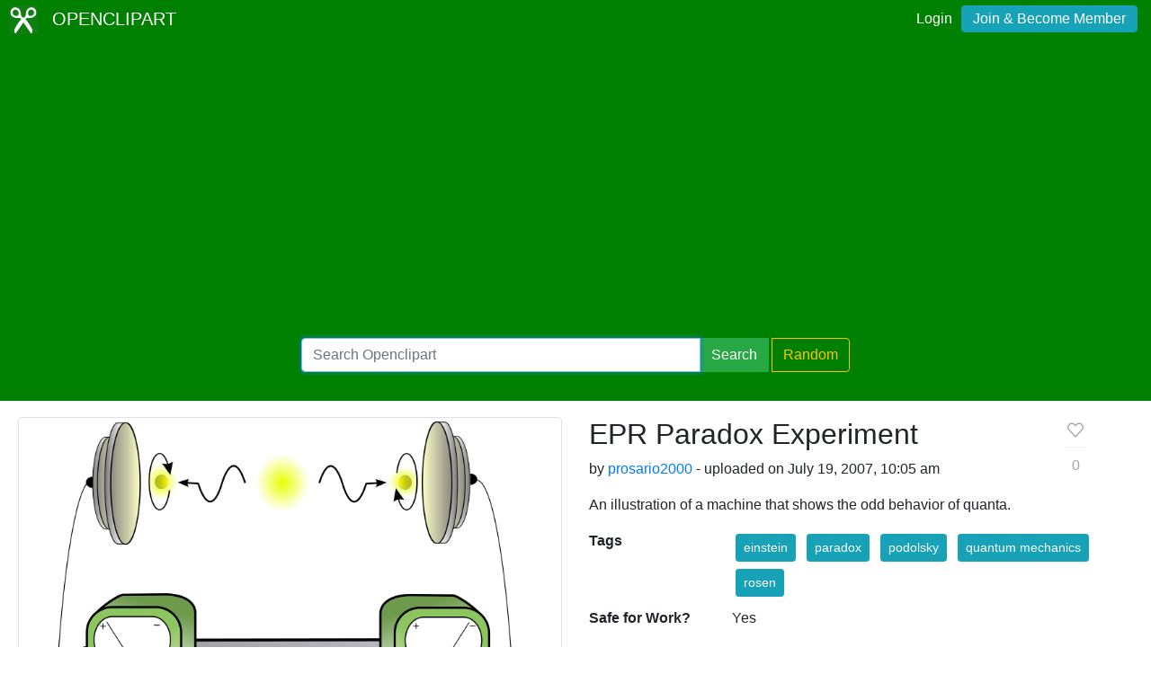

--- FILE ---
content_type: text/html; charset=utf-8
request_url: https://www.google.com/recaptcha/api2/aframe
body_size: 266
content:
<!DOCTYPE HTML><html><head><meta http-equiv="content-type" content="text/html; charset=UTF-8"></head><body><script nonce="t5mdZ7_n4sUboqMTUcXXUQ">/** Anti-fraud and anti-abuse applications only. See google.com/recaptcha */ try{var clients={'sodar':'https://pagead2.googlesyndication.com/pagead/sodar?'};window.addEventListener("message",function(a){try{if(a.source===window.parent){var b=JSON.parse(a.data);var c=clients[b['id']];if(c){var d=document.createElement('img');d.src=c+b['params']+'&rc='+(localStorage.getItem("rc::a")?sessionStorage.getItem("rc::b"):"");window.document.body.appendChild(d);sessionStorage.setItem("rc::e",parseInt(sessionStorage.getItem("rc::e")||0)+1);localStorage.setItem("rc::h",'1769078443428');}}}catch(b){}});window.parent.postMessage("_grecaptcha_ready", "*");}catch(b){}</script></body></html>